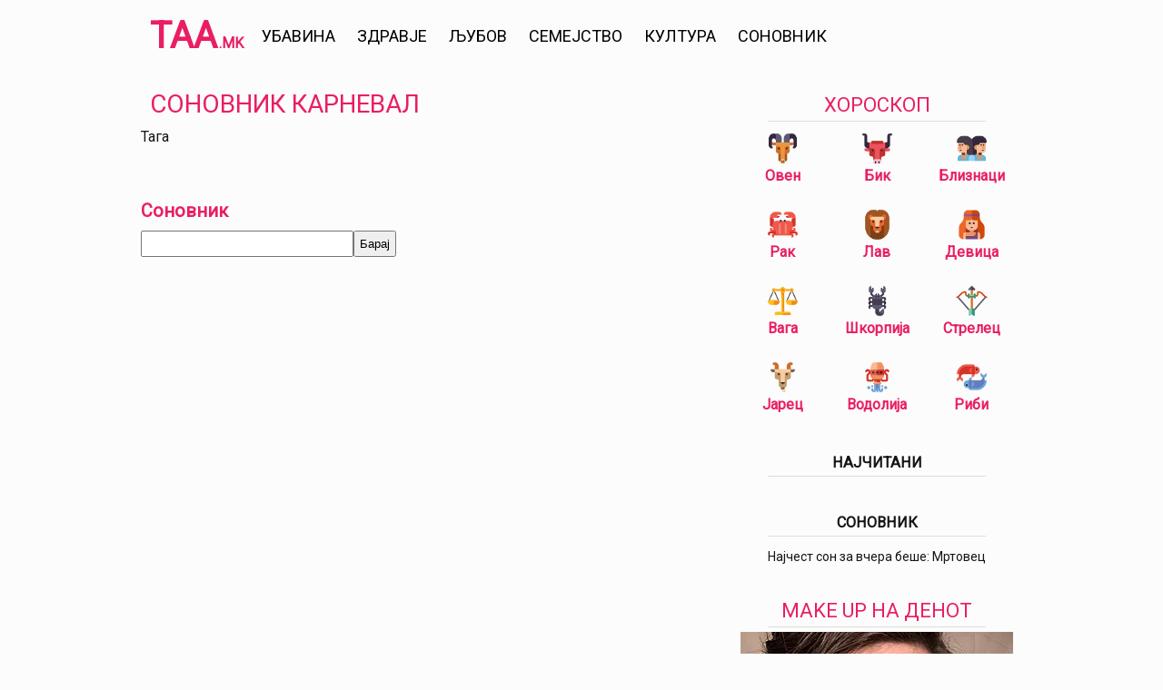

--- FILE ---
content_type: text/html; charset=utf-8
request_url: https://taa.mk/sonovnik/karneval
body_size: 5388
content:
<!DOCTYPE html>
<html dir="ltr" lang="mk-MK">
  <head>
    <meta http-equiv="Content-Type" content="text/html; charset=UTF-8">
    <meta charset="utf-8">
    <title>Соновник Карневал</title>
<meta name="description" content="Тага" />
<link rel="canonical" href="https://taa.mk/sonovnik/karneval" />

    <meta property="og:site_name" content="Taa" />
    <meta property="og:title" content="Соновник Карневал" />
<meta property="og:description" content="Тага" />
<meta property="og:url" content="https://taa.mk/sonovnik/karneval">
<meta property="og:image" content="https://static.taa.mk/images/taa.png" />

    <meta property="fb:app_id" content="289701098824884" />
    <meta name="viewport" content="width=device-width, initial-scale=1, minimum-scale=1">
    <meta name="csrf-param" content="authenticity_token" />
<meta name="csrf-token" content="mP9_QV1J2Pv3wpORIdSUC7H5p_kizx9MVM3_1iaw091J5W9KZJLyLcA0Ua_LG2v0Uu-5S-nBPORTUy7ymUCfzw" />
    
    <link rel="preconnect" href="https://static.taa.mk">
    <link rel="preconnect" href="https://connect.facebook.net">
    <link rel="preconnect" href="https://www.facebook.com">
    <link rel="preconnect" href="https://www.google-analytics.com">
    <link rel="preconnect" href="https://scontent.fskp2-1.fna.fbcdn.net">
    <link rel="preconnect" href="https://static.xx.fbcdn.net">
    <link rel="dns-prefetch" href="https://static.taa.mk">
    <link rel="dns-prefetch" href="https://connect.facebook.net">
    <link rel="dns-prefetch" href="https://www.facebook.com">
    <link rel="dns-prefetch" href="https://www.google-analytics.com">
    <link rel="dns-prefetch" href="https://scontent.fskp2-1.fna.fbcdn.net">
    <link rel="dns-prefetch" href="https://static.xx.fbcdn.net">
    <style>/* line 1, app/assets/stylesheets/packs/../components/structure.scss */
body {
  margin: 0;
  padding: 0;
  font-family: Roboto,-apple-system,BlinkMacSystemFont,Segoe UI,Oxygen-Sans,Ubuntu,Cantarell,Helvetica Neue,sans-serif;
  font-size: 14px;
  background-color: #fcfcfc;
  color: #131516;
}

/* line 10, app/assets/stylesheets/packs/../components/structure.scss */
a {
  text-decoration: none;
  font-size: 14px;
  color: #131516;
}

/* line 14, app/assets/stylesheets/packs/../components/structure.scss */
a:hover {
  color: #e91e63;
}

/* line 19, app/assets/stylesheets/packs/../components/structure.scss */
ul, ol, li {
  font-size: 16px;
}

/* line 23, app/assets/stylesheets/packs/../components/structure.scss */
.middle {
  max-width: 970px;
  margin: 0 auto;
  padding: 0;
}

/* line 29, app/assets/stylesheets/packs/../components/structure.scss */
.controller-action {
  min-height: 720px;
}

/* line 1, app/assets/stylesheets/packs/../components/header.scss */
.middle > .header {
  white-space: nowrap;
  margin-top: 10px;
}

/* line 4, app/assets/stylesheets/packs/../components/header.scss */
.middle > .header a {
  line-height: 60px;
  color: #000;
  display: inline-block;
  padding: 0 10px;
  text-transform: uppercase;
}

/* line 10, app/assets/stylesheets/packs/../components/header.scss */
.middle > .header a.selected {
  font-weight: 700;
}

/* line 14, app/assets/stylesheets/packs/../components/header.scss */
.middle > .header .site-name {
  display: inline-flex;
}

/* line 16, app/assets/stylesheets/packs/../components/header.scss */
.middle > .header .site-name .network-items {
  vertical-align: top;
  margin: 0 auto;
}

/* line 20, app/assets/stylesheets/packs/../components/header.scss */
.middle > .header .site-name .icon-site-name {
  display: inline-block;
}

/* line 22, app/assets/stylesheets/packs/../components/header.scss */
.middle > .header .site-name .icon-site-name h1 {
  margin: 0;
}

/* line 25, app/assets/stylesheets/packs/../components/header.scss */
.middle > .header .site-name .icon-site-name a {
  margin: 0;
  font-size: 40px;
  padding-left: 10px;
  color: #e91e63;
  font-weight: 900;
}

/* line 32, app/assets/stylesheets/packs/../components/header.scss */
.middle > .header .site-name .icon-site-name span:last-child {
  font-size: 16px;
  margin-left: 2px;
}

/* line 37, app/assets/stylesheets/packs/../components/header.scss */
.middle > .header .site-name .fb-fanpage-like {
  display: inline-block;
}

/* line 41, app/assets/stylesheets/packs/../components/header.scss */
.middle > .header .navigation {
  display: block;
  overflow: auto;
}

/* line 45, app/assets/stylesheets/packs/../components/header.scss */
.middle > .header .nav-bar {
  display: flex;
  text-align: center;
}

/* line 48, app/assets/stylesheets/packs/../components/header.scss */
.middle > .header .nav-bar li {
  display: inline-block;
  list-style: none;
}

/* line 52, app/assets/stylesheets/packs/../components/header.scss */
.middle > .header .nav-bar a {
  font-size: 18px;
}

/* line 54, app/assets/stylesheets/packs/../components/header.scss */
.middle > .header .nav-bar a:hover {
  color: #e91e63;
}

/* line 59, app/assets/stylesheets/packs/../components/header.scss */
.middle > .header .subnav-bar {
  display: flex;
  text-align: center;
  border-top: 1px solid #ddd;
}

/* line 63, app/assets/stylesheets/packs/../components/header.scss */
.middle > .header .subnav-bar li {
  display: inline-block;
  list-style: none;
}

/* line 67, app/assets/stylesheets/packs/../components/header.scss */
.middle > .header .subnav-bar a {
  line-height: 30px;
  font-size: 16px;
  padding: 10px;
}

/* line 71, app/assets/stylesheets/packs/../components/header.scss */
.middle > .header .subnav-bar a:hover {
  color: #e91e63;
}

/* line 78, app/assets/stylesheets/packs/../components/header.scss */
.middle > .header .nav-bar ul,
.middle > .header .subnav-bar ul {
  padding: 0;
  margin: 0;
  list-style-type: none;
}

/* line 86, app/assets/stylesheets/packs/../components/header.scss */
.rek {
  width: 100%;
  text-align: center;
}

/* line 89, app/assets/stylesheets/packs/../components/header.scss */
.rek a {
  display: block;
}

/* line 91, app/assets/stylesheets/packs/../components/header.scss */
.rek a img {
  margin: 0 auto;
}

@media (min-width: 900px) {
  /* line 98, app/assets/stylesheets/packs/../components/header.scss */
  .middle > .header {
    display: flex;
    overflow: auto;
  }
  /* line 102, app/assets/stylesheets/packs/../components/header.scss */
  .middle > .header .site-name .icon-site-name {
    display: flex;
  }
  /* line 105, app/assets/stylesheets/packs/../components/header.scss */
  .middle > .header .site-name .fb-fanpage-like {
    display: none;
  }
  /* line 109, app/assets/stylesheets/packs/../components/header.scss */
  .middle > .header .navigation {
    overflow: initial;
  }
}

/* line 1, app/assets/stylesheets/packs/../components/common.scss */
.controller-action {
  margin: 20px 0;
}

/* line 3, app/assets/stylesheets/packs/../components/common.scss */
.controller-action h1 {
  width: 100%;
  color: #e91e63;
  font-weight: 400;
  margin-top: 0;
}

/* line 11, app/assets/stylesheets/packs/../components/common.scss */
.left-container {
  display: flex;
  flex-wrap: wrap;
  width: 100%;
  align-content: flex-start;
}

/* line 16, app/assets/stylesheets/packs/../components/common.scss */
.left-container > h1 {
  margin: 0 10px;
}

/* line 19, app/assets/stylesheets/packs/../components/common.scss */
.left-container .heading {
  width: 100%;
  margin-bottom: 10px;
}

/* line 22, app/assets/stylesheets/packs/../components/common.scss */
.left-container .heading h1 {
  display: inline;
  text-transform: uppercase;
  margin-left: 10px;
}

/* line 27, app/assets/stylesheets/packs/../components/common.scss */
.left-container .heading .fb {
  display: inline-block;
  margin-left: 10px;
  width: 130px;
  overflow: hidden;
}

/* line 34, app/assets/stylesheets/packs/../components/common.scss */
.left-container .info {
  margin: 20px 0;
  display: flex;
  width: 100%;
  padding: 0 10px;
}

/* line 39, app/assets/stylesheets/packs/../components/common.scss */
.left-container .info .date {
  line-height: 20px;
  justify-content: flex-end;
  font-size: 12px;
  color: #aaa;
}

/* line 45, app/assets/stylesheets/packs/../components/common.scss */
.left-container .info .fb, .left-container .info .date {
  width: 50%;
  display: inline-flex;
}

/* line 50, app/assets/stylesheets/packs/../components/common.scss */
.left-container .listings {
  display: contents;
}

/* line 55, app/assets/stylesheets/packs/../components/common.scss */
.right-container {
  margin-top: 30px;
  display: flex;
  flex-wrap: wrap;
  width: 100%;
}

/* line 60, app/assets/stylesheets/packs/../components/common.scss */
.right-container .block {
  width: 100%;
  text-align: center;
  align-items: flex-start;
  display: flex;
  overflow: hidden;
  position: relative;
  margin-bottom: 20px;
}

/* line 68, app/assets/stylesheets/packs/../components/common.scss */
.right-container .block .center {
  margin: 0 auto;
}

/* line 71, app/assets/stylesheets/packs/../components/common.scss */
.right-container .block > div {
  width: 100%;
}

/* line 75, app/assets/stylesheets/packs/../components/common.scss */
.right-container .block.makeup a {
  display: block;
}

/* line 80, app/assets/stylesheets/packs/../components/common.scss */
.right-container h3 {
  text-align: center;
  display: block;
  padding: 5px 0;
  border-bottom: 1px solid #ddd;
  text-transform: uppercase;
  margin: 0 40px 5px 40px;
}

/* line 87, app/assets/stylesheets/packs/../components/common.scss */
.right-container h3 a {
  font-size: 22px;
  color: #e91e63;
  font-weight: 500;
}

/* line 96, app/assets/stylesheets/packs/../components/common.scss */
.right-container .dream {
  padding: 0;
  margin: 0;
  list-style-type: none;
}

/* line 100, app/assets/stylesheets/packs/../components/common.scss */
.right-container .dream li {
  display: inline-block;
}

/* line 102, app/assets/stylesheets/packs/../components/common.scss */
.right-container .dream li a {
  font-size: 24px;
  padding: 12px;
  display: block;
  text-transform: uppercase;
  width: 30px;
}

/* line 111, app/assets/stylesheets/packs/../components/common.scss */
.right-container .most-read {
  padding: 0 10px 0 30px;
}

/* line 113, app/assets/stylesheets/packs/../components/common.scss */
.right-container .most-read li {
  text-align: left;
  margin: 0 0 10px 10px;
}

/* line 116, app/assets/stylesheets/packs/../components/common.scss */
.right-container .most-read li a {
  font-size: 16px;
  padding: 6px 0;
  display: block;
}

@media (min-width: 450px) {
  /* line 126, app/assets/stylesheets/packs/../components/common.scss */
  .right-container {
    margin-top: 30px;
    flex-direction: initial;
    display: flex;
    flex-wrap: wrap;
    width: 100%;
  }
  /* line 132, app/assets/stylesheets/packs/../components/common.scss */
  .right-container .block {
    width: 50%;
  }
}

@media (min-width: 900px) {
  /* line 139, app/assets/stylesheets/packs/../components/common.scss */
  .controller-action {
    display: flex;
  }
  /* line 142, app/assets/stylesheets/packs/../components/common.scss */
  .left-container {
    width: calc(100% - 320px);
    display: inline-flex;
  }
  /* line 145, app/assets/stylesheets/packs/../components/common.scss */
  .left-container > h1 {
    margin: 0;
  }
  /* line 148, app/assets/stylesheets/packs/../components/common.scss */
  .left-container .info {
    padding: 0;
  }
  /* line 152, app/assets/stylesheets/packs/../components/common.scss */
  .right-container {
    margin-top: 0;
    display: inline-flex;
    flex-direction: column;
    width: 320px;
  }
  /* line 157, app/assets/stylesheets/packs/../components/common.scss */
  .right-container .block {
    width: 100%;
  }
  /* line 160, app/assets/stylesheets/packs/../components/common.scss */
  .right-container .dream {
    margin: 10px;
  }
  /* line 162, app/assets/stylesheets/packs/../components/common.scss */
  .right-container .dream li {
    margin: 10px 0 0 10px;
  }
  /* line 164, app/assets/stylesheets/packs/../components/common.scss */
  .right-container .dream li a {
    font-size: 22px;
    padding: 0;
    display: block;
    text-transform: uppercase;
    width: 20px;
  }
  /* line 175, app/assets/stylesheets/packs/../components/common.scss */
  .right-container .most-read li a {
    font-size: 14px;
    padding: 0;
  }
  /* line 183, app/assets/stylesheets/packs/../components/common.scss */
  .posts-show .left-container {
    width: calc(100% - 403px);
  }
  /* line 186, app/assets/stylesheets/packs/../components/common.scss */
  .posts-show .right-container {
    width: 403px;
  }
}

/* line 1, app/assets/stylesheets/packs/../components/footer.scss */
body > footer {
  background: #000;
  color: #6a737c;
  clear: both;
  padding: 10px 0;
  display: block;
}

/* line 7, app/assets/stylesheets/packs/../components/footer.scss */
body > footer p {
  display: block;
  text-align: center;
  margin-right: 10px;
  margin-left: 10px;
}

/* line 13, app/assets/stylesheets/packs/../components/footer.scss */
body > footer .middle {
  display: flex;
  background: #000;
}

/* line 17, app/assets/stylesheets/packs/../components/footer.scss */
body > footer .block {
  display: inline-block;
  width: 200px;
  min-height: 200px;
}

/* line 21, app/assets/stylesheets/packs/../components/footer.scss */
body > footer .block a {
  color: #6a737c;
  padding: 12px;
  display: block;
  text-align: left;
}
</style>
    <style>@media(min-width:900px){.controller-action .listing-post:first-child{width:calc(100% - 16px);height:300px}}</style>
    
    <script async src="https://www.googletagmanager.com/gtag/js?id=UA-152695237-2"></script>
    <script>
      window.dataLayer = window.dataLayer || [];
      function gtag(){dataLayer.push(arguments);}
      gtag('js', new Date());
      gtag('config', 'UA-152695237-2');
    </script>
  </head>
  <body>
    <div class="middle">
      <header class="header">
  <div class="site-name">
    <div class="network-items">
      <div class="icon-site-name">
          <a href="https://taa.mk/">
            <span>Taa</span><span>.mk</span>
</a>      </div>
    </div>
  </div>
  <div class="navigation">
  <nav class="nav-bar">
    <ul>
        <li><a class="" href="https://taa.mk/ubavina">Убавина</a></li>
        <li><a class="" href="https://taa.mk/zdravje">Здравје</a></li>
        <li><a class="" href="https://taa.mk/ljubov">Љубов</a></li>
        <li><a class="" href="https://taa.mk/semejstvo">Семејство</a></li>
        <li><a class="" href="https://taa.mk/kultura">Култура</a></li>
      <li><a href="/sonovnik">Соновник</a></li>
    </ul>
  </nav>
  </div>
</header>

      <div class="controller-action subdreams-show">
          <div class="left-container">
    <div class="rek"></div>
    <div class="heading">
      <h1>Соновник КАРНЕВАЛ</h1>
    </div>
    <p>Тага</p>
    <div class="content"></div>
    <h3><a href="https://taa.mk/sonovnik">Соновник</a></h3>
    <form class="search-form" action="/sonovnik/baraj" accept-charset="UTF-8" method="get">
  <input type="text" name="q" id="q" /><!--
  --><input type="submit" value="Барај" data-disable-with="Барај" />
</form>
  </div>

<div class="right-container">
    <div class="block">
    <div>
      <h3><a href="https://taa.mk/horoskop">Хороскоп</a></h3>
      <ul class="horoscope-menu">
          <li>
            <a href="https://taa.mk/horoskop/oven">
              <picture>
                <source srcset="https://static.taa.mk/images/horoskop/oven.webp" type="image/webp" />
                <img alt="Овен" src="https://static.taa.mk/images/horoskop/oven.png" />
              </picture>
</a>            <a href="https://taa.mk/horoskop/oven">Овен</a>
          </li>
          <li>
            <a href="https://taa.mk/horoskop/bik">
              <picture>
                <source srcset="https://static.taa.mk/images/horoskop/bik.webp" type="image/webp" />
                <img alt="Бик" src="https://static.taa.mk/images/horoskop/bik.png" />
              </picture>
</a>            <a href="https://taa.mk/horoskop/bik">Бик</a>
          </li>
          <li>
            <a href="https://taa.mk/horoskop/bliznaci">
              <picture>
                <source srcset="https://static.taa.mk/images/horoskop/bliznaci.webp" type="image/webp" />
                <img alt="Близнаци" src="https://static.taa.mk/images/horoskop/bliznaci.png" />
              </picture>
</a>            <a href="https://taa.mk/horoskop/bliznaci">Близнаци</a>
          </li>
          <li>
            <a href="https://taa.mk/horoskop/rak">
              <picture>
                <source srcset="https://static.taa.mk/images/horoskop/rak.webp" type="image/webp" />
                <img alt="Рак" src="https://static.taa.mk/images/horoskop/rak.png" />
              </picture>
</a>            <a href="https://taa.mk/horoskop/rak">Рак</a>
          </li>
          <li>
            <a href="https://taa.mk/horoskop/lav">
              <picture>
                <source srcset="https://static.taa.mk/images/horoskop/lav.webp" type="image/webp" />
                <img alt="Лав" src="https://static.taa.mk/images/horoskop/lav.png" />
              </picture>
</a>            <a href="https://taa.mk/horoskop/lav">Лав</a>
          </li>
          <li>
            <a href="https://taa.mk/horoskop/devica">
              <picture>
                <source srcset="https://static.taa.mk/images/horoskop/devica.webp" type="image/webp" />
                <img alt="Девица" src="https://static.taa.mk/images/horoskop/devica.png" />
              </picture>
</a>            <a href="https://taa.mk/horoskop/devica">Девица</a>
          </li>
          <li>
            <a href="https://taa.mk/horoskop/vaga">
              <picture>
                <source srcset="https://static.taa.mk/images/horoskop/vaga.webp" type="image/webp" />
                <img alt="Вага" src="https://static.taa.mk/images/horoskop/vaga.png" />
              </picture>
</a>            <a href="https://taa.mk/horoskop/vaga">Вага</a>
          </li>
          <li>
            <a href="https://taa.mk/horoskop/skorpija">
              <picture>
                <source srcset="https://static.taa.mk/images/horoskop/skorpija.webp" type="image/webp" />
                <img alt="Шкорпија" src="https://static.taa.mk/images/horoskop/skorpija.png" />
              </picture>
</a>            <a href="https://taa.mk/horoskop/skorpija">Шкорпија</a>
          </li>
          <li>
            <a href="https://taa.mk/horoskop/strelec">
              <picture>
                <source srcset="https://static.taa.mk/images/horoskop/strelec.webp" type="image/webp" />
                <img alt="Стрелец" src="https://static.taa.mk/images/horoskop/strelec.png" />
              </picture>
</a>            <a href="https://taa.mk/horoskop/strelec">Стрелец</a>
          </li>
          <li>
            <a href="https://taa.mk/horoskop/jarec">
              <picture>
                <source srcset="https://static.taa.mk/images/horoskop/jarec.webp" type="image/webp" />
                <img alt="Јарец" src="https://static.taa.mk/images/horoskop/jarec.png" />
              </picture>
</a>            <a href="https://taa.mk/horoskop/jarec">Јарец</a>
          </li>
          <li>
            <a href="https://taa.mk/horoskop/vodolija">
              <picture>
                <source srcset="https://static.taa.mk/images/horoskop/vodolija.webp" type="image/webp" />
                <img alt="Водолија" src="https://static.taa.mk/images/horoskop/vodolija.png" />
              </picture>
</a>            <a href="https://taa.mk/horoskop/vodolija">Водолија</a>
          </li>
          <li>
            <a href="https://taa.mk/horoskop/ribi">
              <picture>
                <source srcset="https://static.taa.mk/images/horoskop/ribi.webp" type="image/webp" />
                <img alt="Риби" src="https://static.taa.mk/images/horoskop/ribi.png" />
              </picture>
</a>            <a href="https://taa.mk/horoskop/ribi">Риби</a>
          </li>
      </ul>
    </div>
  </div>

  <div class="rek"></div>
    <div class="block">
    <div>
      <h3>Најчитани</h3>
      <ul class="most-read">
      </ul>
    </div>
  </div>

      <div class="block">
      <div>
        <h3>Соновник</h3>
        <p>Најчест сон за вчера беше: <a href="https://taa.mk/sonovnik/mrtovec">Мртовец</a></p>
      </div>
    </div>

  <div class="block makeup">
  <div>
    <h3><a href="https://taa.mk/make-up-na-denot">Make up на денот</a></h3>
      <a href="https://taa.mk/make-up-na-denot">
        <picture>
          <source srcset="https://static.taa.mk/uploads/attachments/6091/makeup/152888695_1060462571143306_7893270739367003809_n.webp" media="" type="image/webp" />
          <img alt="Make up на денот" src="https://static.taa.mk/uploads/attachments/6091/makeup/152888695_1060462571143306_7893270739367003809_n.jpg" />
        </picture>
</a>  </div>
</div>

  <div class="block">
  <div>
    <h3><a href="/cageri">Цагери</a></h3>
      <h4>Следен цагер</h4>
      <p><a href="/cageri/sabota-nedela">Цагери Сабота / Недела</a> - 17:17 - Сaкa да сте пак заедно</p>
  </div>
</div>

</div>



      </div>
    </div>
    <footer class="footer">
  <div class="middle">
    <div class="block">
        <a href="https://taa.mk/">Таа - Женски Магазин</a>
      <a href="https://taa.mk/politika-na-privatnost">Политика на приватност</a>
    </div>
    <div class="block">
      <a href="https://taa.mk/sonovnik">Sonovnik</a>
      <a href="https://taa.mk/horoskop">Horoskop</a>
      <a href="https://taa.mk/cageri">Cageri</a>
      <a href="https://taa.mk/nerabotni-denovi">Nerabotni denovi</a>
      <a href="https://taa.mk/poraki-i-cestitki">Poraki i cestitki</a>
    </div>
    <div class="block">
      <a target="_blank" rel="noopener noreferrer" href="https://www.facebook.com/taa.zenski.magazin/">Facebook</a>
      <a target="_blank" rel="noopener noreferrer" href="https://twitter.com/taa_magazin">Twitter</a>
      <a target="_blank" rel="noopener noreferrer" href="https://www.instagram.com/taa.zenski.magazin/">Instagram</a>
    </div>
  </div>
  <p>Женски магазин во служба на модерната жена со позитивни примери и мотивирачки теми да се пронајдат себеси, да го откријат својот талент, интерес, желба, пасија и цел во животот со желба успешно да се остварат во разни животни области: убавина, мода, здравје, љубов, семејство, култура.</p>
  <p class="copyrights">&#169; 2020 Таа - Женски Магазин;</p>
</footer>

    <link rel="stylesheet" href="https://static.taa.mk/assets/packs/application-5fbe531d3ef1d84b310b3f9e7ccfc9f7317a666448f3f3a800417f64f11a8c67.css" media="all" />
    
    <link rel="preload" href="https://fonts.googleapis.com/css?family=Roboto&subset=latin,cyrillic-ext,cyrillic&display=swap" as="style" type="text/css" onload="this.onload=null;this.rel='stylesheet'">
    <noscript><link rel="stylesheet" href="https://fonts.googleapis.com/css?family=Roboto&subset=latin,cyrillic-ext,cyrillic&display=swap"></noscript>
    
    
  </body>
</html>


--- FILE ---
content_type: text/css
request_url: https://static.taa.mk/assets/packs/application-5fbe531d3ef1d84b310b3f9e7ccfc9f7317a666448f3f3a800417f64f11a8c67.css
body_size: 2153
content:
/* line 2, app/assets/stylesheets/packs/../components/listing_post.scss */
.controller-action .listing-post {
  position: relative;
  margin-bottom: 2px;
  min-height: 180px;
  background: #000;
  width: 100%;
  padding: 0 7px 10px 7px;
  align-items: flex-end;
  display: flex;
  overflow: hidden;
}

/* line 12, app/assets/stylesheets/packs/../components/listing_post.scss */
.controller-action .listing-post .thumb-link {
  position: absolute;
  top: 0;
  bottom: 0;
  right: 0;
  left: 0;
}

/* line 19, app/assets/stylesheets/packs/../components/listing_post.scss */
.controller-action .listing-post .category {
  position: relative;
  z-index: 1;
  background: #e91e63;
  border-radius: 1px;
  color: #fff;
  display: inline-block;
  line-height: 1.1;
  margin: 2px 2px 0 7px;
  padding: 4px 8px;
  text-transform: uppercase;
  font-size: 14px;
}

/* line 32, app/assets/stylesheets/packs/../components/listing_post.scss */
.controller-action .listing-post h2 {
  font-weight: 900;
  position: relative;
  z-index: 1;
  margin: 0 7px;
  line-height: 1;
}

/* line 39, app/assets/stylesheets/packs/../components/listing_post.scss */
.controller-action .listing-post a {
  font-size: 18px;
  background: #000;
  font-weight: 500;
  color: #fff;
}

/* line 44, app/assets/stylesheets/packs/../components/listing_post.scss */
.controller-action .listing-post a:hover {
  text-decoration: underline;
}

/* line 48, app/assets/stylesheets/packs/../components/listing_post.scss */
.controller-action .listing-post .thumb {
  box-shadow: #000 0em 0em 0em;
  opacity: 1;
  bottom: 0;
  left: 0;
  position: absolute;
  right: 0;
  top: 0;
  width: 100%;
  height: 100%;
  object-fit: cover;
  max-width: 100%;
}

@media (min-width: 450px) {
  /* line 66, app/assets/stylesheets/packs/../components/listing_post.scss */
  .controller-action .listing-post {
    width: calc(50% - 15px);
  }
}

@media (min-width: 900px) {
  /* line 74, app/assets/stylesheets/packs/../components/listing_post.scss */
  .controller-action .listing-post:first-child {
    width: calc(100% - 16px);
    height: 300px;
  }
  /* line 77, app/assets/stylesheets/packs/../components/listing_post.scss */
  .controller-action .listing-post:first-child h2 {
    line-height: 1.2;
  }
  /* line 80, app/assets/stylesheets/packs/../components/listing_post.scss */
  .controller-action .listing-post:first-child a {
    font-size: 22px;
    line-height: 1;
  }
  /* line 85, app/assets/stylesheets/packs/../components/listing_post.scss */
  .controller-action .lp-cagers:first-child {
    width: calc(50% - 15px);
    height: initial;
  }
  /* line 88, app/assets/stylesheets/packs/../components/listing_post.scss */
  .controller-action .lp-cagers:first-child a {
    font-size: 22px;
  }
  /* line 93, app/assets/stylesheets/packs/../components/listing_post.scss */
  .controller-action .lp-cagers a {
    background: initial;
    color: #5f9ea0;
  }
}

/* line 2, app/assets/stylesheets/packs/../components/listing_post_vertical.scss */
.controller-action .listing-post-vertical {
  width: 100%;
  margin-left: 10px;
}

/* line 5, app/assets/stylesheets/packs/../components/listing_post_vertical.scss */
.controller-action .listing-post-vertical h2 {
  padding: 0;
  margin: 0;
}

/* line 9, app/assets/stylesheets/packs/../components/listing_post_vertical.scss */
.controller-action .listing-post-vertical a {
  font-size: 26px;
  font-weight: 500;
  text-decoration: underline;
  display: block;
  padding: 15px 0;
}

/* line 2, app/assets/stylesheets/packs/../components/listing_post_small.scss */
.controller-action .listing-post-small {
  position: relative;
  margin-bottom: 2px;
  width: 100%;
  padding: 10px 0 0 0;
  align-items: flex-start;
  display: flex;
  overflow: hidden;
}

/* line 10, app/assets/stylesheets/packs/../components/listing_post_small.scss */
.controller-action .listing-post-small .category {
  position: relative;
  z-index: 1;
  background: #e91e63;
  border-radius: 1px;
  color: #fff;
  display: inline-block;
  line-height: 1.1;
  margin: 2px 2px 0 7px;
  padding: 4px 8px;
  text-transform: uppercase;
  font-size: 14px;
}

/* line 23, app/assets/stylesheets/packs/../components/listing_post_small.scss */
.controller-action .listing-post-small h2 {
  position: relative;
  z-index: 1;
  margin: 0 7px;
  line-height: 20px;
}

/* line 29, app/assets/stylesheets/packs/../components/listing_post_small.scss */
.controller-action .listing-post-small p {
  margin: 10px 7px;
}

/* line 32, app/assets/stylesheets/packs/../components/listing_post_small.scss */
.controller-action .listing-post-small a {
  font-size: 18px;
  word-spacing: 1px;
  line-height: 1.1;
  color: #000;
}

/* line 37, app/assets/stylesheets/packs/../components/listing_post_small.scss */
.controller-action .listing-post-small a:hover {
  text-decoration: underline;
}

/* line 41, app/assets/stylesheets/packs/../components/listing_post_small.scss */
.controller-action .listing-post-small .thumb {
  box-shadow: #000 0em 0em 0em;
  opacity: 1;
  object-fit: cover;
  width: 100px;
  height: 100px;
}

/* line 1, app/assets/stylesheets/packs/../components/horoscope_menu.scss */
.horoscope-menu {
  list-style: none;
  padding: 0;
  margin: 0;
}

/* line 5, app/assets/stylesheets/packs/../components/horoscope_menu.scss */
.horoscope-menu li {
  display: inline-block;
  width: 100px;
  margin-bottom: 10px;
}

/* line 9, app/assets/stylesheets/packs/../components/horoscope_menu.scss */
.horoscope-menu li picture {
  vertical-align: middle;
  display: block;
  padding: 7px 0 0 0;
  text-align: center;
}

/* line 15, app/assets/stylesheets/packs/../components/horoscope_menu.scss */
.horoscope-menu li source, .horoscope-menu li img {
  width: 35px;
  height: 35px;
  margin: 0 auto;
}

/* line 20, app/assets/stylesheets/packs/../components/horoscope_menu.scss */
.horoscope-menu li a:nth-child(even) {
  color: #e91e63;
  display: block;
  width: 100%;
  font-size: 16px;
  text-align: center;
  font-weight: 600;
  padding: 0 0 10px 0;
}

/* line 1, app/assets/stylesheets/packs/../posts/show.scss */
.post {
  display: flex;
  flex-wrap: wrap;
  width: 100%;
  align-items: flex-end;
}

/* line 6, app/assets/stylesheets/packs/../posts/show.scss */
.post h2,
.post h3,
.post h4,
.post h5,
.post h6 {
  width: 100%;
  margin: 20px 10px 0 10px;
}

/* line 14, app/assets/stylesheets/packs/../posts/show.scss */
.post p {
  width: 100%;
  padding: 0 10px;
  margin: 10px 0;
}

/* line 19, app/assets/stylesheets/packs/../posts/show.scss */
.post img,
.post picture,
.post iframe {
  width: 100%;
  margin: 10px 0;
}

/* line 25, app/assets/stylesheets/packs/../posts/show.scss */
.post img {
  align-items: start;
  height: auto;
}

/* line 29, app/assets/stylesheets/packs/../posts/show.scss */
.post iframe {
  min-height: 320px;
  border: 0px;
}

/* line 33, app/assets/stylesheets/packs/../posts/show.scss */
.post p,
.post a {
  font-size: 16px;
  line-height: 1.5;
  font-weight: 400;
  color: #131516;
}

/* line 40, app/assets/stylesheets/packs/../posts/show.scss */
.post a {
  color: #e91e63;
}

/* line 43, app/assets/stylesheets/packs/../posts/show.scss */
.post li {
  line-height: 1.5;
}

/* line 46, app/assets/stylesheets/packs/../posts/show.scss */
.post blockquote {
  border-left: 4px solid #e91e63;
  margin: 1.5em 15px;
  padding: 0.5em 10px;
}

/* line 51, app/assets/stylesheets/packs/../posts/show.scss */
.post blockquote p {
  display: inline;
}

@media (min-width: 900px) {
  /* line 58, app/assets/stylesheets/packs/../posts/show.scss */
  .post p {
    padding: 0;
  }
  /* line 61, app/assets/stylesheets/packs/../posts/show.scss */
  .post h2,
  .post h3,
  .post h4,
  .post h5,
  .post h6 {
    width: 100%;
    margin-left: 0;
    margin-right: 0;
  }
}

/* line 4, app/assets/stylesheets/packs/../horoscopes/index.scss */
.horoscopes-index .left-container .listings .lp-horoscope {
  background: #F0F0F0;
}

/* line 6, app/assets/stylesheets/packs/../horoscopes/index.scss */
.horoscopes-index .left-container .listings .lp-horoscope a {
  background: #F0F0F0;
  color: #e91e63;
}

/* line 10, app/assets/stylesheets/packs/../horoscopes/index.scss */
.horoscopes-index .left-container .listings .lp-horoscope span {
  color: #e91e63;
  font-weight: 900;
  position: relative;
  z-index: 1;
  margin: 0 7px;
}

/* line 18, app/assets/stylesheets/packs/../horoscopes/index.scss */
.horoscopes-index .left-container .listings .thumb {
  left: 15%;
  top: 15%;
  width: 70%;
  height: 70%;
  object-fit: contain;
}

@media (min-width: 900px) {
  /* line 33, app/assets/stylesheets/packs/../horoscopes/index.scss */
  .horoscopes-index .left-container .listings .lp-horoscope:first-child {
    width: calc(50% - 15px);
    height: initial;
  }
}

/* line 3, app/assets/stylesheets/packs/../horoscopes/show.scss */
.horoscopes-show .left-container .heading-top {
  display: inline;
  width: 100%;
  text-transform: uppercase;
}

/* line 7, app/assets/stylesheets/packs/../horoscopes/show.scss */
.horoscopes-show .left-container .heading-top a {
  color: #e91e63;
  font-size: 22px;
  font-weight: 900;
  margin: 0 0 10px 10px;
  display: block;
}

/* line 15, app/assets/stylesheets/packs/../horoscopes/show.scss */
.horoscopes-show .left-container .horoscope-menu {
  margin: 0 0 40px 0;
}

/* line 18, app/assets/stylesheets/packs/../horoscopes/show.scss */
.horoscopes-show .left-container h2 {
  color: #e91e63;
  margin-left: 10px;
  display: inline;
  width: 100%;
  font-weight: 400;
  margin-bottom: 0;
}

/* line 26, app/assets/stylesheets/packs/../horoscopes/show.scss */
.horoscopes-show .left-container .time {
  color: #e91e63;
  display: inline;
  width: 100%;
  margin-left: 10px;
  font-weight: 600;
  margin-top: 5px;
}

@media (min-width: 900px) {
  /* line 40, app/assets/stylesheets/packs/../horoscopes/show.scss */
  .horoscopes-show .left-container h1, .horoscopes-show .left-container h2, .horoscopes-show .left-container .time {
    margin-left: 0;
  }
}

/* line 3, app/assets/stylesheets/packs/../dreams/index.scss */
.dreams-index .search-form,
.dreams-search .search-form {
  padding-left: 10px;
  width: 100%;
}

/* line 6, app/assets/stylesheets/packs/../dreams/index.scss */
.dreams-index .search-form input[type="text"],
.dreams-search .search-form input[type="text"] {
  padding: 5px;
  width: 220px;
}

/* line 10, app/assets/stylesheets/packs/../dreams/index.scss */
.dreams-index .search-form input[type="submit"],
.dreams-search .search-form input[type="submit"] {
  padding: 5px;
}

/* line 14, app/assets/stylesheets/packs/../dreams/index.scss */
.dreams-index .letters,
.dreams-search .letters {
  padding-left: 10px;
  width: 100%;
  margin: 20px 0;
}

/* line 18, app/assets/stylesheets/packs/../dreams/index.scss */
.dreams-index .letters li,
.dreams-search .letters li {
  display: inline-block;
}

/* line 20, app/assets/stylesheets/packs/../dreams/index.scss */
.dreams-index .letters li a,
.dreams-search .letters li a {
  font-size: 36px;
  padding: 5px;
  display: block;
  text-transform: uppercase;
  margin: 0 10px 10px 0;
  width: 30px;
}

/* line 30, app/assets/stylesheets/packs/../dreams/index.scss */
.dreams-index h3,
.dreams-search h3 {
  margin: 0;
}

/* line 32, app/assets/stylesheets/packs/../dreams/index.scss */
.dreams-index h3 a,
.dreams-search h3 a {
  margin: 20px 10px 5px 10px;
  font-size: 20px;
  color: #e91e63;
  display: block;
}

/* line 39, app/assets/stylesheets/packs/../dreams/index.scss */
.dreams-index p,
.dreams-search p {
  margin: 10px;
  font-size: 16px;
}

/* line 43, app/assets/stylesheets/packs/../dreams/index.scss */
.dreams-index .words,
.dreams-search .words {
  padding-left: 10px;
  width: 100%;
  margin-top: 20px;
}

/* line 47, app/assets/stylesheets/packs/../dreams/index.scss */
.dreams-index .words li,
.dreams-search .words li {
  margin-bottom: 20px;
}

/* line 49, app/assets/stylesheets/packs/../dreams/index.scss */
.dreams-index .words li div > a:first-child,
.dreams-search .words li div > a:first-child {
  font-size: 22px;
  display: block;
  color: #e91e63;
  text-decoration: underline;
}

@media (min-width: 450px) {
  /* line 62, app/assets/stylesheets/packs/../dreams/index.scss */
  .dreams-index .search-form,
  .dreams-search .search-form {
    padding-left: 10px;
  }
  /* line 65, app/assets/stylesheets/packs/../dreams/index.scss */
  .dreams-index .letters,
  .dreams-search .letters {
    padding-left: 10px;
  }
  /* line 68, app/assets/stylesheets/packs/../dreams/index.scss */
  .dreams-index .words,
  .dreams-search .words {
    padding-left: 10px;
  }
}

@media (min-width: 900px) {
  /* line 77, app/assets/stylesheets/packs/../dreams/index.scss */
  .dreams-index .search-form,
  .dreams-search .search-form {
    padding-left: 0;
  }
  /* line 80, app/assets/stylesheets/packs/../dreams/index.scss */
  .dreams-index .letters,
  .dreams-search .letters {
    padding-left: 0;
  }
  /* line 83, app/assets/stylesheets/packs/../dreams/index.scss */
  .dreams-index .words,
  .dreams-search .words {
    padding-left: 0;
  }
  /* line 85, app/assets/stylesheets/packs/../dreams/index.scss */
  .dreams-index .words li,
  .dreams-search .words li {
    list-style: none;
  }
  /* line 89, app/assets/stylesheets/packs/../dreams/index.scss */
  .dreams-index p,
  .dreams-search p {
    margin: 10px 0;
  }
}

/* line 3, app/assets/stylesheets/packs/../dreams/show.scss */
.dreams-show .left-container .search-form {
  padding-left: 10px;
}

/* line 6, app/assets/stylesheets/packs/../dreams/show.scss */
.dreams-show .left-container ul {
  margin: 20px 10px;
}

/* line 9, app/assets/stylesheets/packs/../dreams/show.scss */
.dreams-show .left-container li {
  display: inline-block;
  width: 220px;
}

/* line 12, app/assets/stylesheets/packs/../dreams/show.scss */
.dreams-show .left-container li a {
  font-size: 20px;
  padding: 5px;
  text-transform: uppercase;
  margin: 0 10px 10px 0;
  display: block;
}

/* line 20, app/assets/stylesheets/packs/../dreams/show.scss */
.dreams-show .left-container h3 {
  margin: 0;
}

/* line 22, app/assets/stylesheets/packs/../dreams/show.scss */
.dreams-show .left-container h3 a {
  margin: 20px 10px 5px 10px;
  font-size: 20px;
  color: #e91e63;
  display: block;
}

@media (min-width: 450px) {
  /* line 35, app/assets/stylesheets/packs/../dreams/show.scss */
  .dreams-show .left-container .search-form {
    padding-left: 10px;
  }
  /* line 38, app/assets/stylesheets/packs/../dreams/show.scss */
  .dreams-show .left-container ul {
    margin: 20px 10px;
  }
}

@media (min-width: 900px) {
  /* line 48, app/assets/stylesheets/packs/../dreams/show.scss */
  .dreams-show .left-container .search-form {
    padding-left: 0;
  }
  /* line 51, app/assets/stylesheets/packs/../dreams/show.scss */
  .dreams-show .left-container ul {
    margin: 20px 0;
  }
}

/* line 3, app/assets/stylesheets/packs/../subdreams/show.scss */
.subdreams-show .left-container .search-form {
  padding-left: 10px;
}

/* line 6, app/assets/stylesheets/packs/../subdreams/show.scss */
.subdreams-show .left-container .content {
  width: 100%;
  margin-top: 40px;
}

/* line 10, app/assets/stylesheets/packs/../subdreams/show.scss */
.subdreams-show .left-container .meaning {
  border-top: 1px solid #ccc;
  border-bottom: 1px solid #ccc;
  padding: 20px 0;
}

/* line 14, app/assets/stylesheets/packs/../subdreams/show.scss */
.subdreams-show .left-container .meaning .info {
  width: initial;
}

/* line 18, app/assets/stylesheets/packs/../subdreams/show.scss */
.subdreams-show .left-container h2 {
  margin: 5px 0 10px 10px;
}

/* line 21, app/assets/stylesheets/packs/../subdreams/show.scss */
.subdreams-show .left-container h3 {
  margin: 0;
}

/* line 23, app/assets/stylesheets/packs/../subdreams/show.scss */
.subdreams-show .left-container h3 a {
  margin: 20px 10px 10px 10px;
  font-size: 20px;
  color: #e91e63;
  display: block;
}

/* line 30, app/assets/stylesheets/packs/../subdreams/show.scss */
.subdreams-show .left-container p {
  margin: 0 10px;
  font-size: 16px;
}

@media (min-width: 450px) {
  /* line 40, app/assets/stylesheets/packs/../subdreams/show.scss */
  .subdreams-show .left-container .search-form {
    padding-left: 10px;
  }
}

@media (min-width: 900px) {
  /* line 50, app/assets/stylesheets/packs/../subdreams/show.scss */
  .subdreams-show .left-container .search-form {
    padding-left: 0;
  }
  /* line 53, app/assets/stylesheets/packs/../subdreams/show.scss */
  .subdreams-show .left-container h2 {
    margin: 5px 0 10px 0;
  }
  /* line 57, app/assets/stylesheets/packs/../subdreams/show.scss */
  .subdreams-show .left-container h3 a {
    margin: 20px 10px 10px 0;
  }
  /* line 61, app/assets/stylesheets/packs/../subdreams/show.scss */
  .subdreams-show .left-container p {
    margin: 0;
  }
}

/* line 3, app/assets/stylesheets/packs/../cagers/index.scss */
.cager_days-index .left-container p {
  margin: 10px;
  line-height: 1.2;
  font-size: 16px;
}

/* line 3, app/assets/stylesheets/packs/../cagers/show.scss */
.cager_days-show .left-container .heading-top {
  display: inline;
  width: 100%;
  text-transform: uppercase;
}

/* line 7, app/assets/stylesheets/packs/../cagers/show.scss */
.cager_days-show .left-container .heading-top a {
  color: #e91e63;
  font-size: 22px;
  font-weight: 900;
  margin: 0 0 10px 10px;
  display: block;
}

/* line 15, app/assets/stylesheets/packs/../cagers/show.scss */
.cager_days-show .left-container .cager-menu {
  padding-left: 10px;
  width: 100%;
}

/* line 18, app/assets/stylesheets/packs/../cagers/show.scss */
.cager_days-show .left-container .cager-menu li {
  list-style: none;
  display: block;
}

/* line 21, app/assets/stylesheets/packs/../cagers/show.scss */
.cager_days-show .left-container .cager-menu li a {
  font-size: 20px;
  display: block;
  padding: 0 10px 10px 0;
  margin-bottom: 5px;
}

/* line 29, app/assets/stylesheets/packs/../cagers/show.scss */
.cager_days-show .left-container .content {
  width: 100%;
  padding-left: 10px;
}

@media (min-width: 450px) {
  /* line 39, app/assets/stylesheets/packs/../cagers/show.scss */
  .cager_days-show .left-container .content {
    padding-left: 10px;
  }
}

@media (min-width: 900px) {
  /* line 50, app/assets/stylesheets/packs/../cagers/show.scss */
  .cager_days-show .left-container .cager-menu li {
    display: inline-block;
  }
  /* line 52, app/assets/stylesheets/packs/../cagers/show.scss */
  .cager_days-show .left-container .cager-menu li a {
    text-decoration: underline;
  }
  /* line 57, app/assets/stylesheets/packs/../cagers/show.scss */
  .cager_days-show .left-container .content {
    padding-left: 0;
  }
}

/* line 2, app/assets/stylesheets/packs/../vouchers/search.scss */
.vouchers-search form {
  padding: 0 10px;
  display: block;
  width: 100%;
}

/* line 6, app/assets/stylesheets/packs/../vouchers/search.scss */
.vouchers-search form input[type="text"] {
  height: 26px;
  width: 230px;
}

/* line 10, app/assets/stylesheets/packs/../vouchers/search.scss */
.vouchers-search form input[type="submit"] {
  height: 32px;
}

/* line 14, app/assets/stylesheets/packs/../vouchers/search.scss */
.vouchers-search p {
  padding: 0 10px;
  width: 100%;
}

/* line 18, app/assets/stylesheets/packs/../vouchers/search.scss */
.vouchers-search a,
.vouchers-search p {
  font-size: 16px;
}

/* line 22, app/assets/stylesheets/packs/../vouchers/search.scss */
.vouchers-search a {
  line-height: 20px;
  display: block;
  padding: 8px 0;
  margin: 5px 0;
}

/* line 4, app/assets/stylesheets/packs/../components/dream.scss */
.dreams-index .search-form,
.dreams-show .search-form,
.subdreams-show .search-form {
  width: 100%;
}

/* line 6, app/assets/stylesheets/packs/../components/dream.scss */
.dreams-index .search-form input[type="text"],
.dreams-show .search-form input[type="text"],
.subdreams-show .search-form input[type="text"] {
  padding: 5px;
  width: 220px;
}

/* line 10, app/assets/stylesheets/packs/../components/dream.scss */
.dreams-index .search-form input[type="submit"],
.dreams-show .search-form input[type="submit"],
.subdreams-show .search-form input[type="submit"] {
  padding: 5px;
}

/* line 1, app/assets/stylesheets/packs/../components/will_paginate.scss */
.pagination {
  width: 100%;
  text-align: center;
  margin: 20px 0;
}

/* line 5, app/assets/stylesheets/packs/../components/will_paginate.scss */
.pagination span,
.pagination em,
.pagination a {
  padding: 8px 12px;
  display: inline-block;
  display: none;
}

/* line 12, app/assets/stylesheets/packs/../components/will_paginate.scss */
.pagination a {
  border: 1px solid;
  background: #e91e63;
  color: #fff;
}

/* line 17, app/assets/stylesheets/packs/../components/will_paginate.scss */
.pagination .previous_page,
.pagination .next_page,
.pagination em {
  display: inline-block;
}

/* line 22, app/assets/stylesheets/packs/../components/will_paginate.scss */
.pagination .disabled {
  display: none;
}
